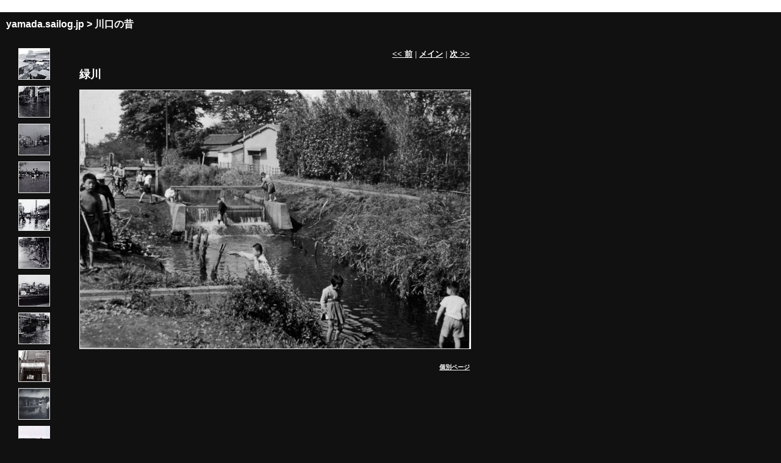

--- FILE ---
content_type: text/html; charset=utf-8
request_url: http://yamada.sailog.jp/photos/kawaguchi/kawa_61.html
body_size: 20606
content:
<!DOCTYPE html PUBLIC "-//W3C//DTD XHTML 1.0 Transitional//EN" "http://www.w3.org/TR/xhtml1/DTD/xhtml1-transitional.dtd">
<html xmlns="http://www.w3.org/1999/xhtml">
<head>
<meta http-equiv="Content-Type" content="text/html; charset=utf-8" />
<title>川口の昔: 緑川</title>

<link rel="alternate" type="application/atom+xml" title="Atom" href="http://yamada.sailog.jp/photos/kawaguchi/atom.xml" />
<link rel="canonical" href="http://yamada.sailog.jp/photos/kawaguchi/kawa_61.html" />
<link rel="start" href="http://yamada.sailog.jp/photos/kawaguchi/" title="Home" />
<link rel="prev" href="http://yamada.sailog.jp/photos/kawaguchi/kawa_62.html?no_prefetch=1" title="蕨駅付近" />

<link rel="next" href="http://yamada.sailog.jp/photos/kawaguchi/kawa_60.html?no_prefetch=1" title="川口駅" />



<style type="text/css">
h1#breadcrumbs {
	margin: 0px;
	}

#photo-full {
	margin-left: 30px;
	}

#full-nav {
	text-align: left;
	margin-top: 20px;
	font-family: geneva, verdana, sans-serif;
	line-height: 15px;
	font-size: 10px;
	border-top: 1px solid #666633;
	padding-top: 20px;
	}

#full-nav a {
	margin: 3px 5px 2px 3px;
	}

#photo-thumbs {
	float: left;
	width: 50px;
	}

#photo-thumbs img {
	margin-bottom: 10px;
	}

#photo-right {
	margin-left: 100px;
	width: 640px;
	}

body {
	font-family: 'Trebuchet MS', arial, sans-serif;
	font-size: small;
	color: #CCC;
	background-color: #111;
	margin: 0px;
	padding: 0px;
	line-height: 150%;
	}

a:link, a:visited, a:active {
	color: #FFF;
	text-decoration: underline;
	font-weight:bold;
	}
	
h1#breadcrumbs {
	background-color: #111;
	color: #FFF;
	font-size: medium;
	padding: 10px;
	text-align: left;
	margin-bottom: 20px;
	border-top: 20px #FFF solid;
	}

h1#breadcrumbs a:link, h1#breadcrumbs a:visited, h1#breadcrumbs a:active {
	color: #FFF;
	text-decoration: none;
	}

h2 {
	color: #FFF;
	font-size:large;
	}
	
p#description {
	color: #CCC;
	}
	
.photo {
	text-align: left;
	}

.photo img {
	border: 1px solid #FFF;
	margin: 5px;	
	}

.photo h3 {
	font-size: small;
	font-weight: normal;
	margin-bottom: 1px;
	}

.photo p.posted {
	font-size: small;
	color: #CCC;
	margin-top: 0px;
	margin-bottom: 0px;
	}

.photo p {
	font-size: 95%;
	color: #FFF;
	margin-top: 5px;
	}

p#enter-gallery {
	text-align: center;
	font-size: large;
	}

#photo-full img {
	border: 1px #EEE solid;
	margin-bottom: 10px;
	}

#photo-right img {
	border: 1px #EEE solid;
	margin-bottom: 10px;
	}
	
#photo-full h3 {
	margin: 0px;
	font-weight: normal;
	font-size: small;
	}

#photo-right h3 {
	margin: 0px;
	font-weight: bold;
	font-size: medium;
	}
	
#posted-full {
	text-align: right;
	font-size: x-small;
	color: #CCC;
	}

#photo-thumbs img {
	border: 1px #EEE solid;
	}

#exif {
	border: 1px dotted #666;
	background-color: #CCC;
	color: #333;
	padding: 10px;
	margin-bottom: 10px;
	}

#exif h4 {
	margin-top: 0px;
	}

</style>
</head>

<body>


<h1 id="breadcrumbs"><a href="http://yamada.sailog.jp/">yamada.sailog.jp</a> &gt; <a href="http://yamada.sailog.jp/photos/kawaguchi/">川口の昔</a></h1>

<div id="photo-full">

<div id="photo-thumbs">
<a href="http://yamada.sailog.jp/photos/kawaguchi/kawaguchi41.html"><img src="http://yamada.sailog.jp/photos/kawaguchi/./kawaguchi41-thumb.jpg" width="50" height="50" alt="Kawaguchi41" border="0" /></a><br />
<a href="http://yamada.sailog.jp/photos/kawaguchi/kawaguchi_1958a.html"><img src="http://yamada.sailog.jp/photos/kawaguchi/./kawaguchi_1958a-thumb.jpg" width="50" height="50" alt="Kawaguchi_1958a" border="0" /></a><br />
<a href="http://yamada.sailog.jp/photos/kawaguchi/kawaguchi_1958b.html"><img src="http://yamada.sailog.jp/photos/kawaguchi/./kawaguchi_1958b-thumb.jpg" width="50" height="50" alt="Kawaguchi_1958b" border="0" /></a><br />
<a href="http://yamada.sailog.jp/photos/kawaguchi/kawaguchi_1958c.html"><img src="http://yamada.sailog.jp/photos/kawaguchi/./kawaguchi_1958c-thumb.jpg" width="50" height="50" alt="Kawaguchi_1958c" border="0" /></a><br />
<a href="http://yamada.sailog.jp/photos/kawaguchi/kawaguchi_1958d.html"><img src="http://yamada.sailog.jp/photos/kawaguchi/./kawaguchi_1958d-thumb.jpg" width="50" height="50" alt="Kawaguchi_1958d" border="0" /></a><br />
<a href="http://yamada.sailog.jp/photos/kawaguchi/kawaguchi_1958e.html"><img src="http://yamada.sailog.jp/photos/kawaguchi/./kawaguchi_1958e-thumb.jpg" width="50" height="50" alt="Kawaguchi_1958e" border="0" /></a><br />
<a href="http://yamada.sailog.jp/photos/kawaguchi/kawaguchi_1960.html"><img src="http://yamada.sailog.jp/photos/kawaguchi/./kawaguchi_1960-thumb.jpg" width="50" height="50" alt="Kawaguchi_1960" border="0" /></a><br />
<a href="http://yamada.sailog.jp/photos/kawaguchi/kawaguchi_1966f.html"><img src="http://yamada.sailog.jp/photos/kawaguchi/./kawaguchi_1966f-thumb.jpg" width="50" height="50" alt="Kawaguchi_1966f" border="0" /></a><br />
<a href="http://yamada.sailog.jp/photos/kawaguchi/ohkura_kawaguchi.html"><img src="http://yamada.sailog.jp/photos/kawaguchi/./ohkura_kawaguchi-thumb.jpg" width="50" height="50" alt="Ohkura_kawaguchi" border="0" /></a><br />
<a href="http://yamada.sailog.jp/photos/kawaguchi/kouban1952.html"><img src="http://yamada.sailog.jp/photos/kawaguchi/./kouban1952-thumb.jpg" width="50" height="50" alt="Kouban1952" border="0" /></a><br />
<a href="http://yamada.sailog.jp/photos/kawaguchi/kawaguchi1965b.html"><img src="http://yamada.sailog.jp/photos/kawaguchi/./kawaguchi1965b-thumb.jpg" width="50" height="50" alt="Kawaguchi1965b" border="0" /></a><br />
<a href="http://yamada.sailog.jp/photos/kawaguchi/kawaguchi1965a.html"><img src="http://yamada.sailog.jp/photos/kawaguchi/./kawaguchi1965a-thumb.jpg" width="50" height="50" alt="Kawaguchi1965a" border="0" /></a><br />
<a href="http://yamada.sailog.jp/photos/kawaguchi/nenken51.html"><img src="http://yamada.sailog.jp/photos/kawaguchi/./nenken51-thumb.jpg" width="50" height="50" alt="Nenken51" border="0" /></a><br />
<a href="http://yamada.sailog.jp/photos/kawaguchi/nenken52.html"><img src="http://yamada.sailog.jp/photos/kawaguchi/./nenken52-thumb.jpg" width="50" height="50" alt="Nenken52" border="0" /></a><br />
<a href="http://yamada.sailog.jp/photos/kawaguchi/nenken53.html"><img src="http://yamada.sailog.jp/photos/kawaguchi/./nenken53-thumb.jpg" width="50" height="50" alt="Nenken53" border="0" /></a><br />
<a href="http://yamada.sailog.jp/photos/kawaguchi/yamiich.html"><img src="http://yamada.sailog.jp/photos/kawaguchi/./yamiich-thumb.jpg" width="50" height="50" alt="栄マーケット" border="0" /></a><br />
<a href="http://yamada.sailog.jp/photos/kawaguchi/nenken_1.html"><img src="http://yamada.sailog.jp/photos/kawaguchi/./nenken_1-thumb.jpg" width="50" height="50" alt="燃料研究所（資源技術試験所）" border="0" /></a><br />
<a href="http://yamada.sailog.jp/photos/kawaguchi/nenken_2.html"><img src="http://yamada.sailog.jp/photos/kawaguchi/./nenken_2-thumb.jpg" width="50" height="50" alt="燃料研究所（資源技術試験所）" border="0" /></a><br />
<a href="http://yamada.sailog.jp/photos/kawaguchi/nenken_3.html"><img src="http://yamada.sailog.jp/photos/kawaguchi/./nenken_3-thumb.jpg" width="50" height="50" alt="燃料研究所（資源技術試験所）" border="0" /></a><br />
<a href="http://yamada.sailog.jp/photos/kawaguchi/nenken_4.html"><img src="http://yamada.sailog.jp/photos/kawaguchi/./nenken_4-thumb.jpg" width="50" height="50" alt="燃料研究所（資源技術試験所）" border="0" /></a><br />
<a href="http://yamada.sailog.jp/photos/kawaguchi/nenken_5.html"><img src="http://yamada.sailog.jp/photos/kawaguchi/./nenken_5-thumb.jpg" width="50" height="50" alt="燃料研究所（資源技術試験所 浮間分室）" border="0" /></a><br />
<a href="http://yamada.sailog.jp/photos/kawaguchi/nenken_6.html"><img src="http://yamada.sailog.jp/photos/kawaguchi/./nenken_6-thumb.jpg" width="50" height="50" alt="燃料研究所（資源技術試験所 浮間分室）" border="0" /></a><br />
<a href="http://yamada.sailog.jp/photos/kawaguchi/kawaguchi1955.html"><img src="http://yamada.sailog.jp/photos/kawaguchi/./kawaguchi1955-thumb.jpg" width="50" height="50" alt="1960年代" border="0" /></a><br />
<a href="http://yamada.sailog.jp/photos/kawaguchi/nen01a.html"><img src="http://yamada.sailog.jp/photos/kawaguchi/./nen01a-thumb.jpg" width="50" height="50" alt="燃料研究所" border="0" /></a><br />
<a href="http://yamada.sailog.jp/photos/kawaguchi/ticket_003a.html"><img src="http://yamada.sailog.jp/photos/kawaguchi/./ticket_003a-thumb.jpg" width="50" height="50" alt="初乗り10円（1964年）" border="0" /></a><br />
<a href="http://yamada.sailog.jp/photos/kawaguchi/image.html"><img src="http://yamada.sailog.jp/photos/kawaguchi/./image-thumb.jpg" width="50" height="50" alt="狩野川台風" border="0" /></a><br />
<a href="http://yamada.sailog.jp/photos/kawaguchi/image11.html"><img src="http://yamada.sailog.jp/photos/kawaguchi/./image11-thumb.jpg" width="50" height="50" alt="狩野川台風" border="0" /></a><br />
<a href="http://yamada.sailog.jp/photos/kawaguchi/04.html"><img src="http://yamada.sailog.jp/photos/kawaguchi/./04-thumb.jpg" width="50" height="50" alt="狩野川台風" border="0" /></a><br />
<a href="http://yamada.sailog.jp/photos/kawaguchi/kawa_052.html"><img src="http://yamada.sailog.jp/photos/kawaguchi/./kawa_052-thumb.jpg" width="50" height="50" alt="川口駅東口" border="0" /></a><br />
<a href="http://yamada.sailog.jp/photos/kawaguchi/kawa_051.html"><img src="http://yamada.sailog.jp/photos/kawaguchi/./kawa_051-thumb.jpg" width="50" height="50" alt="川口駅前" border="0" /></a><br />
<a href="http://yamada.sailog.jp/photos/kawaguchi/kawa_62.html"><img src="http://yamada.sailog.jp/photos/kawaguchi/./kawa_62-thumb.jpg" width="50" height="50" alt="蕨駅付近" border="0" /></a><br />
<a href="http://yamada.sailog.jp/photos/kawaguchi/kawa_61.html"><img src="http://yamada.sailog.jp/photos/kawaguchi/./kawa_61-thumb.jpg" width="50" height="50" alt="緑川" border="0" /></a><br />
<a href="http://yamada.sailog.jp/photos/kawaguchi/kawa_60.html"><img src="http://yamada.sailog.jp/photos/kawaguchi/./kawa_60-thumb.jpg" width="50" height="50" alt="川口駅" border="0" /></a><br />
<a href="http://yamada.sailog.jp/photos/kawaguchi/kawa_59.html"><img src="http://yamada.sailog.jp/photos/kawaguchi/./kawa_59-thumb.jpg" width="50" height="50" alt="川口駅" border="0" /></a><br />
<a href="http://yamada.sailog.jp/photos/kawaguchi/kawa_58.html"><img src="http://yamada.sailog.jp/photos/kawaguchi/./kawa_58-thumb.jpg" width="50" height="50" alt="鋳物工場" border="0" /></a><br />
<a href="http://yamada.sailog.jp/photos/kawaguchi/kawa_57.html"><img src="http://yamada.sailog.jp/photos/kawaguchi/./kawa_57-thumb.jpg" width="50" height="50" alt="鋳物工場" border="0" /></a><br />
<a href="http://yamada.sailog.jp/photos/kawaguchi/kawa_56.html"><img src="http://yamada.sailog.jp/photos/kawaguchi/./kawa_56-thumb.jpg" width="50" height="50" alt="岩淵水門" border="0" /></a><br />
<a href="http://yamada.sailog.jp/photos/kawaguchi/kawa_55.html"><img src="http://yamada.sailog.jp/photos/kawaguchi/./kawa_55-thumb.jpg" width="50" height="50" alt="本町付近" border="0" /></a><br />
<a href="http://yamada.sailog.jp/photos/kawaguchi/kawa_54.html"><img src="http://yamada.sailog.jp/photos/kawaguchi/./kawa_54-thumb.jpg" width="50" height="50" alt="本一通り" border="0" /></a><br />
<a href="http://yamada.sailog.jp/photos/kawaguchi/kawa_53.html"><img src="http://yamada.sailog.jp/photos/kawaguchi/./kawa_53-thumb.jpg" width="50" height="50" alt="本町大通り" border="0" /></a><br />
<a href="http://yamada.sailog.jp/photos/kawaguchi/kawa_52.html"><img src="http://yamada.sailog.jp/photos/kawaguchi/./kawa_52-thumb.jpg" width="50" height="50" alt="舟戸付近" border="0" /></a><br />
<a href="http://yamada.sailog.jp/photos/kawaguchi/kawa_51.html"><img src="http://yamada.sailog.jp/photos/kawaguchi/./kawa_51-thumb.jpg" width="50" height="50" alt="鋳物工場" border="0" /></a><br />
<a href="http://yamada.sailog.jp/photos/kawaguchi/kawa_50.html"><img src="http://yamada.sailog.jp/photos/kawaguchi/./kawa_50-thumb.jpg" width="50" height="50" alt="荒川鉄橋" border="0" /></a><br />
<a href="http://yamada.sailog.jp/photos/kawaguchi/kawa_49.html"><img src="http://yamada.sailog.jp/photos/kawaguchi/./kawa_49-thumb.jpg" width="50" height="50" alt="荒川鉄橋" border="0" /></a><br />
<a href="http://yamada.sailog.jp/photos/kawaguchi/kawa_48.html"><img src="http://yamada.sailog.jp/photos/kawaguchi/./kawa_48-thumb.jpg" width="50" height="50" alt="本町通り" border="0" /></a><br />
<a href="http://yamada.sailog.jp/photos/kawaguchi/kawa_47.html"><img src="http://yamada.sailog.jp/photos/kawaguchi/./kawa_47-thumb.jpg" width="50" height="50" alt="蕨陸橋" border="0" /></a><br />
<a href="http://yamada.sailog.jp/photos/kawaguchi/kawa_46.html"><img src="http://yamada.sailog.jp/photos/kawaguchi/./kawa_46-thumb.jpg" width="50" height="50" alt="鳩ヶ谷・昭和橋付近" border="0" /></a><br />
<a href="http://yamada.sailog.jp/photos/kawaguchi/kawa_45.html"><img src="http://yamada.sailog.jp/photos/kawaguchi/./kawa_45-thumb.jpg" width="50" height="50" alt="川口駅東口" border="0" /></a><br />
<a href="http://yamada.sailog.jp/photos/kawaguchi/kawa_44.html"><img src="http://yamada.sailog.jp/photos/kawaguchi/./kawa_44-thumb.jpg" width="50" height="50" alt="東口地下街" border="0" /></a><br />
<a href="http://yamada.sailog.jp/photos/kawaguchi/kawa_43.html"><img src="http://yamada.sailog.jp/photos/kawaguchi/./kawa_43-thumb.jpg" width="50" height="50" alt="サッポロビール" border="0" /></a><br />
<a href="http://yamada.sailog.jp/photos/kawaguchi/kawa_42.html"><img src="http://yamada.sailog.jp/photos/kawaguchi/./kawa_42-thumb.jpg" width="50" height="50" alt="蕨・北町" border="0" /></a><br />
<a href="http://yamada.sailog.jp/photos/kawaguchi/kawa_41.html"><img src="http://yamada.sailog.jp/photos/kawaguchi/./kawa_41-thumb.jpg" width="50" height="50" alt="川口・マンモス交番付近" border="0" /></a><br />
<a href="http://yamada.sailog.jp/photos/kawaguchi/kawa_40.html"><img src="http://yamada.sailog.jp/photos/kawaguchi/./kawa_40-thumb.jpg" width="50" height="50" alt="鋳物工場" border="0" /></a><br />
<a href="http://yamada.sailog.jp/photos/kawaguchi/kawa_38.html"><img src="http://yamada.sailog.jp/photos/kawaguchi/./kawa_38-thumb.jpg" width="50" height="50" alt="青木町公園" border="0" /></a><br />
<a href="http://yamada.sailog.jp/photos/kawaguchi/kawa_37.html"><img src="http://yamada.sailog.jp/photos/kawaguchi/./kawa_37-thumb.jpg" width="50" height="50" alt="サイボー" border="0" /></a><br />
<a href="http://yamada.sailog.jp/photos/kawaguchi/kawa_36.html"><img src="http://yamada.sailog.jp/photos/kawaguchi/./kawa_36-thumb.jpg" width="50" height="50" alt="鋳物工場" border="0" /></a><br />
<a href="http://yamada.sailog.jp/photos/kawaguchi/kawa_35.html"><img src="http://yamada.sailog.jp/photos/kawaguchi/./kawa_35-thumb.jpg" width="50" height="50" alt="鋳物工場" border="0" /></a><br />
<a href="http://yamada.sailog.jp/photos/kawaguchi/kawa_34.html"><img src="http://yamada.sailog.jp/photos/kawaguchi/./kawa_34-thumb.jpg" width="50" height="50" alt="釣り竿" border="0" /></a><br />
<a href="http://yamada.sailog.jp/photos/kawaguchi/kawa_33.html"><img src="http://yamada.sailog.jp/photos/kawaguchi/./kawa_33-thumb.jpg" width="50" height="50" alt="ミス川口" border="0" /></a><br />
<a href="http://yamada.sailog.jp/photos/kawaguchi/kawa_32.html"><img src="http://yamada.sailog.jp/photos/kawaguchi/./kawa_32-thumb.jpg" width="50" height="50" alt="川口駅" border="0" /></a><br />
<a href="http://yamada.sailog.jp/photos/kawaguchi/kawa_31.html"><img src="http://yamada.sailog.jp/photos/kawaguchi/./kawa_31-thumb.jpg" width="50" height="50" alt="川口劇場" border="0" /></a><br />
<a href="http://yamada.sailog.jp/photos/kawaguchi/kawa_30.html"><img src="http://yamada.sailog.jp/photos/kawaguchi/./kawa_30-thumb.jpg" width="50" height="50" alt="市民病院" border="0" /></a><br />
<a href="http://yamada.sailog.jp/photos/kawaguchi/kawa_29.html"><img src="http://yamada.sailog.jp/photos/kawaguchi/./kawa_29-thumb.jpg" width="50" height="50" alt="東口駅前" border="0" /></a><br />
<a href="http://yamada.sailog.jp/photos/kawaguchi/kawa_28.html"><img src="http://yamada.sailog.jp/photos/kawaguchi/./kawa_28-thumb.jpg" width="50" height="50" alt="西口" border="0" /></a><br />
<a href="http://yamada.sailog.jp/photos/kawaguchi/kawa_27.html"><img src="http://yamada.sailog.jp/photos/kawaguchi/./kawa_27-thumb.jpg" width="50" height="50" alt="川口陸橋" border="0" /></a><br />
<a href="http://yamada.sailog.jp/photos/kawaguchi/kawa_26.html"><img src="http://yamada.sailog.jp/photos/kawaguchi/./kawa_26-thumb.jpg" width="50" height="50" alt="鍋平" border="0" /></a><br />
<a href="http://yamada.sailog.jp/photos/kawaguchi/kawa_25.html"><img src="http://yamada.sailog.jp/photos/kawaguchi/./kawa_25-thumb.jpg" width="50" height="50" alt="西川口駅" border="0" /></a><br />
<a href="http://yamada.sailog.jp/photos/kawaguchi/kawa_24.html"><img src="http://yamada.sailog.jp/photos/kawaguchi/./kawa_24-thumb.jpg" width="50" height="50" alt="聖火台" border="0" /></a><br />
<a href="http://yamada.sailog.jp/photos/kawaguchi/kawa_23.html"><img src="http://yamada.sailog.jp/photos/kawaguchi/./kawa_23-thumb.jpg" width="50" height="50" alt="ストーブ" border="0" /></a><br />
<a href="http://yamada.sailog.jp/photos/kawaguchi/kawa_22.html"><img src="http://yamada.sailog.jp/photos/kawaguchi/./kawa_22-thumb.jpg" width="50" height="50" alt="福禄" border="0" /></a><br />
<a href="http://yamada.sailog.jp/photos/kawaguchi/kawa_21.html"><img src="http://yamada.sailog.jp/photos/kawaguchi/./kawa_21-thumb.jpg" width="50" height="50" alt="釣り竿" border="0" /></a><br />
<a href="http://yamada.sailog.jp/photos/kawaguchi/kawa_20.html"><img src="http://yamada.sailog.jp/photos/kawaguchi/./kawa_20-thumb.jpg" width="50" height="50" alt="サッポロビール" border="0" /></a><br />
<a href="http://yamada.sailog.jp/photos/kawaguchi/kawa_19.html"><img src="http://yamada.sailog.jp/photos/kawaguchi/./kawa_19-thumb.jpg" width="50" height="50" alt="ユニオンビール" border="0" /></a><br />
<a href="http://yamada.sailog.jp/photos/kawaguchi/kawa_18.html"><img src="http://yamada.sailog.jp/photos/kawaguchi/./kawa_18-thumb.jpg" width="50" height="50" alt="川口警察署" border="0" /></a><br />
<a href="http://yamada.sailog.jp/photos/kawaguchi/kawa_17.html"><img src="http://yamada.sailog.jp/photos/kawaguchi/./kawa_17-thumb.jpg" width="50" height="50" alt="川口鋳物同業組合" border="0" /></a><br />
<a href="http://yamada.sailog.jp/photos/kawaguchi/kawa_16.html"><img src="http://yamada.sailog.jp/photos/kawaguchi/./kawa_16-thumb.jpg" width="50" height="50" alt="川口鋳物会館" border="0" /></a><br />
<a href="http://yamada.sailog.jp/photos/kawaguchi/kawa_15.html"><img src="http://yamada.sailog.jp/photos/kawaguchi/./kawa_15-thumb.jpg" width="50" height="50" alt="増田商店" border="0" /></a><br />
<a href="http://yamada.sailog.jp/photos/kawaguchi/kawa_14.html"><img src="http://yamada.sailog.jp/photos/kawaguchi/./kawa_14-thumb.jpg" width="50" height="50" alt="増幸商店" border="0" /></a><br />
<a href="http://yamada.sailog.jp/photos/kawaguchi/kawa_13.html"><img src="http://yamada.sailog.jp/photos/kawaguchi/./kawa_13-thumb.jpg" width="50" height="50" alt="川口駅前" border="0" /></a><br />
<a href="http://yamada.sailog.jp/photos/kawaguchi/kawa_12.html"><img src="http://yamada.sailog.jp/photos/kawaguchi/./kawa_12-thumb.jpg" width="50" height="50" alt="燃料研究所" border="0" /></a><br />
<a href="http://yamada.sailog.jp/photos/kawaguchi/kawa_11.html"><img src="http://yamada.sailog.jp/photos/kawaguchi/./kawa_11-thumb.jpg" width="50" height="50" alt="鋳物工業試験所" border="0" /></a><br />
<a href="http://yamada.sailog.jp/photos/kawaguchi/kawa_10.html"><img src="http://yamada.sailog.jp/photos/kawaguchi/./kawa_10-thumb.jpg" width="50" height="50" alt="荒川土手" border="0" /></a><br />
<a href="http://yamada.sailog.jp/photos/kawaguchi/kawa_09.html"><img src="http://yamada.sailog.jp/photos/kawaguchi/./kawa_09-thumb.jpg" width="50" height="50" alt="大水" border="0" /></a><br />
<a href="http://yamada.sailog.jp/photos/kawaguchi/kawa_08.html"><img src="http://yamada.sailog.jp/photos/kawaguchi/./kawa_08-thumb.jpg" width="50" height="50" alt="大水" border="0" /></a><br />
<a href="http://yamada.sailog.jp/photos/kawaguchi/kawa_07.html"><img src="http://yamada.sailog.jp/photos/kawaguchi/./kawa_07-thumb.jpg" width="50" height="50" alt="大水・ガード下" border="0" /></a><br />
<a href="http://yamada.sailog.jp/photos/kawaguchi/kawa_06.html"><img src="http://yamada.sailog.jp/photos/kawaguchi/./kawa_06-thumb.jpg" width="50" height="50" alt="大水" border="0" /></a><br />
<a href="http://yamada.sailog.jp/photos/kawaguchi/kawa_05.html"><img src="http://yamada.sailog.jp/photos/kawaguchi/./kawa_05-thumb.jpg" width="50" height="50" alt="青木町公園" border="0" /></a><br />
<a href="http://yamada.sailog.jp/photos/kawaguchi/kawa_04.html"><img src="http://yamada.sailog.jp/photos/kawaguchi/./kawa_04-thumb.jpg" width="50" height="50" alt="共生幼稚園・風呂屋前付近？" border="0" /></a><br />
<a href="http://yamada.sailog.jp/photos/kawaguchi/kawa_03.html"><img src="http://yamada.sailog.jp/photos/kawaguchi/./kawa_03-thumb.jpg" width="50" height="50" alt="東口駅前" border="0" /></a><br />
<a href="http://yamada.sailog.jp/photos/kawaguchi/kawa_02.html"><img src="http://yamada.sailog.jp/photos/kawaguchi/./kawa_02-thumb.jpg" width="50" height="50" alt="本町通り" border="0" /></a><br />
<a href="http://yamada.sailog.jp/photos/kawaguchi/kawa_01.html"><img src="http://yamada.sailog.jp/photos/kawaguchi/./kawa_01-thumb.jpg" width="50" height="50" alt="川口駅" border="0" /></a><br />


</div>

<div id="photo-right">
<p align="right">
<a href="http://yamada.sailog.jp/photos/kawaguchi/kawa_62.html">&lt;&lt; 前</a> |

<a href="http://yamada.sailog.jp/photos/kawaguchi/">メイン</a>
| <a href="http://yamada.sailog.jp/photos/kawaguchi/kawa_60.html">次 &gt;&gt;</a>

</p>

<h2>緑川</h2>

<img alt="緑川" src="http://yamada.sailog.jp/photos/kawaguchi/kawa_61.jpg" width="640" height="424" />








<p id="posted-full">
<a href="http://yamada.sailog.jp/photos/kawaguchi/kawa_61.html">個別ページ</a>
</p>

</div>
<br style="clear: both;" />

</div>

<script type="text/javascript" id="stats-script">
  var done_stats_script = done_stats_script || 0;
  (function() {
    if (done_stats_script) return;
    var extra_happy = Math.floor(1000000000 * Math.random());
    document.write('<img src="http://app.sailog.jp/t/stats?set_id=7843&amp;user_id=88705&amp;page=' + escape(location.href) + '&amp;referrer=' + escape(document.referrer) + '&amp;i=' + extra_happy + '" width="1" height="1" alt="" style="position: absolute; top: 0; left: 0;" />');
  })();

  done_stats_script++;
</script>



</body>
</html>
